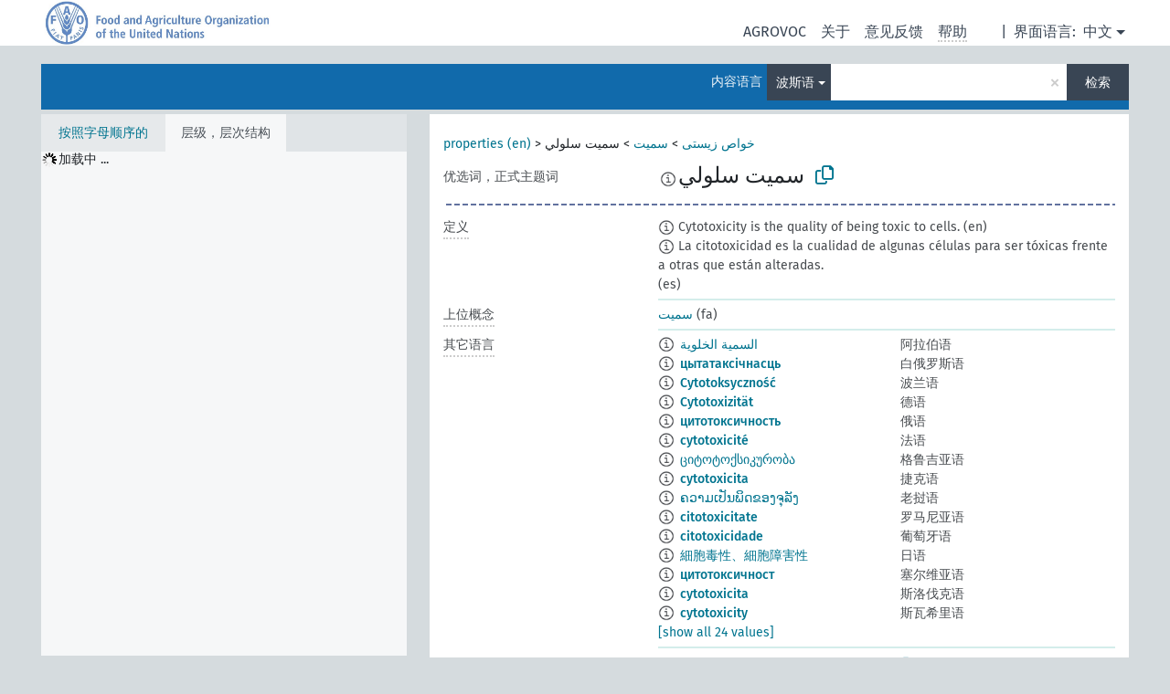

--- FILE ---
content_type: text/html; charset=UTF-8
request_url: https://agrovoc.fao.org/skosmosAsfa/asfa/zh/page/?clang=fa&uri=http%3A%2F%2Faims.fao.org%2Faos%2Fagrovoc%2Fc_34251
body_size: 9005
content:
<!DOCTYPE html>
<html dir="ltr" lang="zh" prefix="og: https://ogp.me/ns#">
<head>
<base href="https://agrovoc.fao.org/skosmosAsfa/">
<link rel="shortcut icon" href="favicon.ico">
<meta http-equiv="X-UA-Compatible" content="IE=Edge">
<meta http-equiv="Content-Type" content="text/html; charset=UTF-8">
<meta name="viewport" content="width=device-width, initial-scale=1.0">
<meta name="format-detection" content="telephone=no">
<meta name="generator" content="Skosmos 2.18">
<meta name="title" content="سميت سلولي - Asfa - asfa">
<meta property="og:title" content="سميت سلولي - Asfa - asfa">
<meta name="description" content="Concept سميت سلولي in vocabulary ">
<meta property="og:description" content="Concept سميت سلولي in vocabulary ">
<link rel="canonical" href="https://agrovoc.fao.org/skosmosAsfa/asfa/zh/page/c_34251?clang=fa">
<meta property="og:url" content="https://agrovoc.fao.org/skosmosAsfa/asfa/zh/page/c_34251?clang=fa">
<meta property="og:type" content="website">
<meta property="og:site_name" content="asfa">
<link href="vendor/twbs/bootstrap/dist/css/bootstrap.min.css" media="screen, print" rel="stylesheet" type="text/css">
<link href="vendor/vakata/jstree/dist/themes/default/style.min.css" media="screen, print" rel="stylesheet" type="text/css">
<link href="vendor/davidstutz/bootstrap-multiselect/dist/css/bootstrap-multiselect.min.css" media="screen, print" rel="stylesheet" type="text/css">
<link href="resource/css/fira.css" media="screen, print" rel="stylesheet" type="text/css">
<link href="resource/fontawesome/css/fontawesome.css" media="screen, print" rel="stylesheet" type="text/css">
<link href="resource/fontawesome/css/regular.css" media="screen, print" rel="stylesheet" type="text/css">
<link href="resource/fontawesome/css/solid.css" media="screen, print" rel="stylesheet" type="text/css">
<link href="resource/css/styles.css" media="screen, print" rel="stylesheet" type="text/css">
<link href="resource/css/fao.css" media="screen, print" rel="stylesheet" type="text/css">

<title>سميت سلولي - Asfa - asfa</title>
</head>
<body class="vocab-asfa">
  <noscript>
    <strong>We're sorry but Skosmos doesn't work properly without JavaScript enabled. Please enable it to continue.</strong>
  </noscript>
  <a id="skiptocontent" href="asfa/zh/page/?clang=fa&amp;uri=http%3A%2F%2Faims.fao.org%2Faos%2Fagrovoc%2Fc_34251#maincontent">Skip to main</a>
  <div class="topbar-container topbar-white">
    <div class="topbar topbar-white">
      <div id="topbar-service-helper">
<a  class="service-zh" href="zh/?clang=fa"><h1 id="service-name">Skosmos</h1></a>
</div>
<div id="topbar-language-navigation">
<div id="language" class="dropdown"><span class="navigation-font">|</span>
  <span class="navigation-font">界面语言:</span>
  <button type="button" class="btn btn-default dropdown-toggle navigation-font" data-bs-toggle="dropdown">中文<span class="caret"></span></button>
  <ul class="dropdown-menu dropdown-menu-end">
      <li><a class="dropdown-item" id="language-ar" class="versal" href="asfa/ar/page/?clang=fa&amp;uri=http%3A%2F%2Faims.fao.org%2Faos%2Fagrovoc%2Fc_34251"> العربية</a></li>
        <li><a class="dropdown-item" id="language-en" class="versal" href="asfa/en/page/?clang=fa&amp;uri=http%3A%2F%2Faims.fao.org%2Faos%2Fagrovoc%2Fc_34251"> English</a></li>
        <li><a class="dropdown-item" id="language-es" class="versal" href="asfa/es/page/?clang=fa&amp;uri=http%3A%2F%2Faims.fao.org%2Faos%2Fagrovoc%2Fc_34251"> español</a></li>
        <li><a class="dropdown-item" id="language-fr" class="versal" href="asfa/fr/page/?clang=fa&amp;uri=http%3A%2F%2Faims.fao.org%2Faos%2Fagrovoc%2Fc_34251"> français</a></li>
        <li><a class="dropdown-item" id="language-ru" class="versal" href="asfa/ru/page/?clang=fa&amp;uri=http%3A%2F%2Faims.fao.org%2Faos%2Fagrovoc%2Fc_34251"> русский</a></li>
          </ul>
</div>
<div id="navigation">
         <a href="http://www.fao.org/agrovoc/" class="navigation-font"> AGROVOC </a>
     <a href="zh/about?clang=fa" id="navi2" class="navigation-font">
  关于  </a>
  <a href="asfa/zh/feedback?clang=fa" id="navi3" class="navigation-font">
  意见反馈  </a>
  <span class="skosmos-tooltip-wrapper skosmos-tooltip t-bottom" id="navi4" tabindex="0" data-title="用点下划线在文本上悬停鼠标，以查看属性说明 &#xa; &#xa; 对于截词检索，请使用符号*作为*动物或*专利。对于检索词的结尾，检索将会自动截词，即使截词符号没有自动输入，因此输入cat将会产生和输入cat*同样的结果。">
    <span class="navigation-font">帮助</span>
  </span>
</div>
</div>

<!-- top-bar ENDS HERE -->

    </div>
  </div>
    <div class="headerbar">
    <div class="header-row"><div class="headerbar-coloured"></div><div class="header-left">
  <h1><a href="asfa/zh/?clang=fa"></a></h1>
</div>
<div class="header-float">
      <h2 class="sr-only">Search from vocabulary</h2>
    <div class="search-vocab-text"><p>内容语言</p></div>
    <form class="navbar-form" role="search" name="text-search" action="asfa/zh/search">
    <input style="display: none" name="clang" value="fa" id="lang-input">
    <div class="input-group">
      <div class="input-group-btn">
        <label class="sr-only" for="lang-dropdown-toggle">Content and search language</label>
        <button type="button" class="btn btn-default dropdown-toggle" data-bs-toggle="dropdown" aria-expanded="false" id="lang-dropdown-toggle">波斯语<span class="caret"></span></button>
        <ul class="dropdown-menu" aria-labelledby="lang-dropdown-toggle">
                            <li><a class="dropdown-item" href="asfa/zh/page/c_34251" class="lang-button" hreflang="zh">中文</a></li>
                    <li><a class="dropdown-item" href="asfa/zh/page/c_34251?clang=da" class="lang-button" hreflang="da">丹麦语</a></li>
                    <li><a class="dropdown-item" href="asfa/zh/page/c_34251?clang=uk" class="lang-button" hreflang="uk">乌克兰语</a></li>
                    <li><a class="dropdown-item" href="asfa/zh/page/c_34251?clang=nb" class="lang-button" hreflang="nb">书面挪威语</a></li>
                    <li><a class="dropdown-item" href="asfa/zh/page/c_34251?clang=ru" class="lang-button" hreflang="ru">俄语</a></li>
                    <li><a class="dropdown-item" href="asfa/zh/page/c_34251?clang=ca" class="lang-button" hreflang="ca">加泰罗尼亚语</a></li>
                    <li><a class="dropdown-item" href="asfa/zh/page/c_34251?clang=hu" class="lang-button" hreflang="hu">匈牙利语</a></li>
                    <li><a class="dropdown-item" href="asfa/zh/page/c_34251?clang=hi" class="lang-button" hreflang="hi">印地语</a></li>
                    <li><a class="dropdown-item" href="asfa/zh/page/c_34251?clang=tr" class="lang-button" hreflang="tr">土耳其语</a></li>
                    <li><a class="dropdown-item" href="asfa/zh/page/c_34251?clang=sr" class="lang-button" hreflang="sr">塞尔维亚语</a></li>
                    <li><a class="dropdown-item" href="asfa/zh/page/c_34251?clang=el" class="lang-button" hreflang="el">希腊语</a></li>
                    <li><a class="dropdown-item" href="asfa/zh/page/c_34251?clang=de" class="lang-button" hreflang="de">德语</a></li>
                    <li><a class="dropdown-item" href="asfa/zh/page/c_34251?clang=it" class="lang-button" hreflang="it">意大利语</a></li>
                    <li><a class="dropdown-item" href="asfa/zh/page/c_34251?clang=la" class="lang-button" hreflang="la">拉丁语</a></li>
                    <li><a class="dropdown-item" href="asfa/zh/page/c_34251?clang=nn" class="lang-button" hreflang="nn">挪威尼诺斯克语</a></li>
                    <li><a class="dropdown-item" href="asfa/zh/page/c_34251?clang=cs" class="lang-button" hreflang="cs">捷克语</a></li>
                    <li><a class="dropdown-item" href="asfa/zh/page/c_34251?clang=sk" class="lang-button" hreflang="sk">斯洛伐克语</a></li>
                    <li><a class="dropdown-item" href="asfa/zh/page/c_34251?clang=sw" class="lang-button" hreflang="sw">斯瓦希里语</a></li>
                    <li><a class="dropdown-item" href="asfa/zh/page/c_34251?clang=ja" class="lang-button" hreflang="ja">日语</a></li>
                    <li><a class="dropdown-item" href="asfa/zh/page/c_34251?clang=ka" class="lang-button" hreflang="ka">格鲁吉亚语</a></li>
                    <li><a class="dropdown-item" href="asfa/zh/page/c_34251?clang=fr" class="lang-button" hreflang="fr">法语</a></li>
                    <li><a class="dropdown-item" href="asfa/zh/page/c_34251?clang=pl" class="lang-button" hreflang="pl">波兰语</a></li>
                    <li><a class="dropdown-item" href="asfa/zh/page/c_34251?clang=fa" class="lang-button" hreflang="fa">波斯语</a></li>
                    <li><a class="dropdown-item" href="asfa/zh/page/c_34251?clang=te" class="lang-button" hreflang="te">泰卢固语</a></li>
                    <li><a class="dropdown-item" href="asfa/zh/page/c_34251?clang=th" class="lang-button" hreflang="th">泰语</a></li>
                    <li><a class="dropdown-item" href="asfa/zh/page/c_34251?clang=et" class="lang-button" hreflang="et">爱沙尼亚语</a></li>
                    <li><a class="dropdown-item" href="asfa/zh/page/c_34251?clang=sv" class="lang-button" hreflang="sv">瑞典语</a></li>
                    <li><a class="dropdown-item" href="asfa/zh/page/c_34251?clang=be" class="lang-button" hreflang="be">白俄罗斯语</a></li>
                    <li><a class="dropdown-item" href="asfa/zh/page/c_34251?clang=my" class="lang-button" hreflang="my">缅甸语</a></li>
                    <li><a class="dropdown-item" href="asfa/zh/page/c_34251?clang=ro" class="lang-button" hreflang="ro">罗马尼亚语</a></li>
                    <li><a class="dropdown-item" href="asfa/zh/page/c_34251?clang=lo" class="lang-button" hreflang="lo">老挝语</a></li>
                    <li><a class="dropdown-item" href="asfa/zh/page/c_34251?clang=fi" class="lang-button" hreflang="fi">芬兰语</a></li>
                    <li><a class="dropdown-item" href="asfa/zh/page/c_34251?clang=en" class="lang-button" hreflang="en">英语</a></li>
                    <li><a class="dropdown-item" href="asfa/zh/page/c_34251?clang=nl" class="lang-button" hreflang="nl">荷兰语</a></li>
                    <li><a class="dropdown-item" href="asfa/zh/page/c_34251?clang=pt" class="lang-button" hreflang="pt">葡萄牙语</a></li>
                    <li><a class="dropdown-item" href="asfa/zh/page/c_34251?clang=pt-BR" class="lang-button" hreflang="pt-BR">葡萄牙语 (巴西)</a></li>
                    <li><a class="dropdown-item" href="asfa/zh/page/c_34251?clang=es" class="lang-button" hreflang="es">西班牙语</a></li>
                    <li><a class="dropdown-item" href="asfa/zh/page/c_34251?clang=vi" class="lang-button" hreflang="vi">越南语</a></li>
                    <li><a class="dropdown-item" href="asfa/zh/page/c_34251?clang=ar" class="lang-button" hreflang="ar">阿拉伯语</a></li>
                    <li><a class="dropdown-item" href="asfa/zh/page/c_34251?clang=ko" class="lang-button" hreflang="ko">韩语</a></li>
                    <li><a class="dropdown-item" href="asfa/zh/page/c_34251?clang=ms" class="lang-button" hreflang="ms">马来语</a></li>
                    <li><a class="dropdown-item" href="asfa/zh/page/c_34251?clang=km" class="lang-button" hreflang="km">高棉语</a></li>
                            <li>
            <a class="dropdown-item" href="asfa/zh/page/?uri=http://aims.fao.org/aos/agrovoc/c_34251&amp;clang=fa&amp;anylang=on"
              class="lang-button" id="lang-button-all">任何语言</a>
            <input name="anylang" type="checkbox">
          </li>
        </ul>
      </div><!-- /btn-group -->
      <label class="sr-only" for="search-field">Enter search term</label>
      <input id="search-field" type="text" class="form-control" name="q" value="">
      <div class="input-group-btn">
        <label class="sr-only" for="search-all-button">Submit search</label>
        <button id="search-all-button" type="submit" class="btn btn-primary">检索</button>
      </div>
    </div>
      </form>
</div>
</div>  </div>
    <div class="main-container">
        <div id="sidebar">
          <div class="sidebar-buttons">
                <h2 class="sr-only">Sidebar listing: list and traverse vocabulary contents by a criterion</h2>
        <ul class="nav nav-tabs">
                                      <h3 class="sr-only">List vocabulary concepts alphabetically</h3>
                    <li id="alpha" class="nav-item"><a class="nav-link" href="asfa/zh/index?clang=fa">按照字母顺序的</a></li>
                                                  <h3 class="sr-only">List vocabulary concepts hierarchically</h3>
                    <li id="hierarchy" class="nav-item">
            <a class="nav-link active" href="#" id="hier-trigger"
                        >层级，层次结构            </a>
          </li>
                                                </ul>
      </div>
      
            <h4 class="sr-only">Listing vocabulary concepts alphabetically</h4>
            <div class="sidebar-grey  concept-hierarchy">
        <div id="alphabetical-menu">
                  </div>
              </div>
        </div>
    
            <main id="maincontent" tabindex="-1">
            <div class="content">
        <div id="content-top"></div>
                     <h2 class="sr-only">Concept information</h2>
            <div class="concept-info">
      <div class="concept-main">
              <div class="row">
                                      <div class="crumb-path">
                        <a class="propertyvalue bread-crumb" href="asfa/zh/page/c_49874?clang=fa">properties (en)</a><span class="bread-crumb"> > </span>
                                                <a class="propertyvalue bread-crumb" href="asfa/zh/page/c_1501?clang=fa">خواص زیستی</a><span class="bread-crumb"> > </span>
                                                <a class="propertyvalue bread-crumb" href="asfa/zh/page/c_7826?clang=fa">سمیت</a><span class="bread-crumb"> > </span>
                                                <span class="bread-crumb propertylabel-pink">سميت سلولي</span>
                                                </div>
                          </div>
            <div class="row property prop-preflabel"><div class="property-label property-label-pref"><h3 class="versal">
                                      优选词，正式主题词
                      </h3></div><div class="property-value-column"><span class="reified-property-value xl-pref-label tooltip-html"><img src="resource/pics/about.png"><div class="reified-tooltip tooltip-html-content"><p><span class="tooltip-prop">创建的</span>:
                <span class="versal">2007-04-20T00:00:00Z</span></p><p><span class="tooltip-prop">skos:notation</span>:
                <span class="versal">34251</span></p></div></span><span class="prefLabel" id="pref-label">سميت سلولي</span>
                &nbsp;
        <button type="button" data-bs-toggle="tooltip" data-bs-placement="button" title="Copy to clipboard" class="btn btn-default btn-xs copy-clipboard" for="#pref-label"><span class="fa-regular fa-copy"></span></button></div><div class="col-md-12"><div class="preflabel-spacer"></div></div></div>
                       <div class="row property prop-skos_definition">
          <div class="property-label">
            <h3 class="versal               property-click skosmos-tooltip-wrapper skosmos-tooltip t-top" data-title="某概念特定涵义的完全解释
              ">
                              定义
                          </h3>
          </div>
          <div class="property-value-column"><div class="property-value-wrapper">
                <ul>
                     <li>
                                                                            <span class="versal reified-property-value tooltip-html">
                  <img alt="Information" src="resource/pics/about.png"> Cytotoxicity is the quality of being toxic to cells.
                  <div class="reified-tooltip tooltip-html-content"><p><span class="tooltip-prop">来源</span>: <a href="https://en.wikipedia.org/wiki/Cytotoxicity">https://en.wikipedia.org/wiki/Cytotoxicity</a></p><p><span class="tooltip-prop">创建的</span>: <a href="">1/8/24</a></p></div>
                </span>
                                                <span class="versal"> (en)</span>                                                      </li>
                     <li>
                                                                            <span class="versal reified-property-value tooltip-html">
                  <img alt="Information" src="resource/pics/about.png"> La citotoxicidad es la cualidad de algunas células para ser tóxicas frente a otras que están alteradas.
                  <div class="reified-tooltip tooltip-html-content"><p><span class="tooltip-prop">来源</span>: <a href="https://es.wikipedia.org/wiki/Citotoxicidad">https://es.wikipedia.org/wiki/Citotoxicidad</a></p><p><span class="tooltip-prop">创建的</span>: <a href="">1/22/24</a></p></div>
                </span>
                                                <span class="versal"> (es)</span>                                                      </li>
                </ul>
                </div></div></div>
                               <div class="row property prop-skos_broader">
          <div class="property-label">
            <h3 class="versal               property-click skosmos-tooltip-wrapper skosmos-tooltip t-top" data-title="上位概念
              ">
                              上位概念
                          </h3>
          </div>
          <div class="property-value-column"><div class="property-value-wrapper">
                <ul>
                     <li>
                                                                               <a href="asfa/zh/page/c_7826?clang=fa"> سمیت</a>
                                                <span class="versal"> (fa)</span>                                                      </li>
                </ul>
                </div></div></div>
                                <div class="row property prop-other-languages">
        <div class="property-label"><h3 class="versal property-click skosmos-tooltip-wrapper skosmos-tooltip t-top" data-title="其它语言中概念术语" >其它语言</h3></div>
        <div class="property-value-column">
          <div class="property-value-wrapper">
            <ul>
                                          <li class="row other-languages first-of-language">
                <div class="col-6 versal versal-pref">
                                    <span class="reified-property-value xl-label tooltip-html">
                    <img alt="Information" src="resource/pics/about.png">
                    <div class="reified-tooltip tooltip-html-content">
                                                              <p><span class="tooltip-prop">创建的</span>:
                        <span class="versal">2021-09-21T11:56:42Z</span>
                      </p>
                                                            </div>
                  </span>
                                                      <a href='asfa/zh/page/c_34251?clang=ar' hreflang='ar'>السمية الخلوية</a>
                                  </div>
                <div class="col-6 versal"><p>阿拉伯语</p></div>
              </li>
                                                        <li class="row other-languages first-of-language">
                <div class="col-6 versal versal-pref">
                                    <span class="reified-property-value xl-label tooltip-html">
                    <img alt="Information" src="resource/pics/about.png">
                    <div class="reified-tooltip tooltip-html-content">
                                                              <p><span class="tooltip-prop">创建的</span>:
                        <span class="versal">2024-06-26T10:48:20</span>
                      </p>
                                                            </div>
                  </span>
                                                      <a href='asfa/zh/page/c_34251?clang=be' hreflang='be'>цытатаксічнасць</a>
                                  </div>
                <div class="col-6 versal"><p>白俄罗斯语</p></div>
              </li>
                                                        <li class="row other-languages first-of-language">
                <div class="col-6 versal versal-pref">
                                    <span class="reified-property-value xl-label tooltip-html">
                    <img alt="Information" src="resource/pics/about.png">
                    <div class="reified-tooltip tooltip-html-content">
                                                              <p><span class="tooltip-prop">创建的</span>:
                        <span class="versal">2006-12-19T00:00:00Z</span>
                      </p>
                                                                                  <p><span class="tooltip-prop">skos:notation</span>:
                        <span class="versal">34251</span>
                      </p>
                                                            </div>
                  </span>
                                                      <a href='asfa/zh/page/c_34251?clang=pl' hreflang='pl'>Cytotoksyczność</a>
                                  </div>
                <div class="col-6 versal"><p>波兰语</p></div>
              </li>
                                                        <li class="row other-languages first-of-language">
                <div class="col-6 versal versal-pref">
                                    <span class="reified-property-value xl-label tooltip-html">
                    <img alt="Information" src="resource/pics/about.png">
                    <div class="reified-tooltip tooltip-html-content">
                                                              <p><span class="tooltip-prop">创建的</span>:
                        <span class="versal">2012-01-18T17:41:02Z</span>
                      </p>
                                                                                  <p><span class="tooltip-prop">最后修改</span>:
                        <span class="versal">2015-03-12T18:16:34Z</span>
                      </p>
                                                                                  <p><span class="tooltip-prop">skos:notation</span>:
                        <span class="versal">1326879661993</span>
                      </p>
                                                            </div>
                  </span>
                                                      <a href='asfa/zh/page/c_34251?clang=de' hreflang='de'>Cytotoxizität</a>
                                  </div>
                <div class="col-6 versal"><p>德语</p></div>
              </li>
                                                        <li class="row other-languages first-of-language">
                <div class="col-6 versal versal-pref">
                                    <span class="reified-property-value xl-label tooltip-html">
                    <img alt="Information" src="resource/pics/about.png">
                    <div class="reified-tooltip tooltip-html-content">
                                                              <p><span class="tooltip-prop">创建的</span>:
                        <span class="versal">2018-11-22T11:05:32.021+01:00</span>
                      </p>
                                                            </div>
                  </span>
                                                      <a href='asfa/zh/page/c_34251?clang=ru' hreflang='ru'>цитотоксичность</a>
                                  </div>
                <div class="col-6 versal"><p>俄语</p></div>
              </li>
                                                        <li class="row other-languages first-of-language">
                <div class="col-6 versal versal-pref">
                                    <span class="reified-property-value xl-label tooltip-html">
                    <img alt="Information" src="resource/pics/about.png">
                    <div class="reified-tooltip tooltip-html-content">
                                                              <p><span class="tooltip-prop">创建的</span>:
                        <span class="versal">1995-09-14T00:00:00Z</span>
                      </p>
                                                                                  <p><span class="tooltip-prop">最后修改</span>:
                        <span class="versal">2021-06-18T18:05:57</span>
                      </p>
                                                                                  <p><span class="tooltip-prop">skos:notation</span>:
                        <span class="versal">34251</span>
                      </p>
                                                            </div>
                  </span>
                                                      <a href='asfa/zh/page/c_34251?clang=fr' hreflang='fr'>cytotoxicité</a>
                                  </div>
                <div class="col-6 versal"><p>法语</p></div>
              </li>
                                                        <li class="row other-languages first-of-language">
                <div class="col-6 versal versal-pref">
                                    <span class="reified-property-value xl-label tooltip-html">
                    <img alt="Information" src="resource/pics/about.png">
                    <div class="reified-tooltip tooltip-html-content">
                                                              <p><span class="tooltip-prop">创建的</span>:
                        <span class="versal">2019-03-27T11:13:07.247+01:00</span>
                      </p>
                                                            </div>
                  </span>
                                                      <a href='asfa/zh/page/c_34251?clang=ka' hreflang='ka'>ციტოტოქსიკურობა</a>
                                  </div>
                <div class="col-6 versal"><p>格鲁吉亚语</p></div>
              </li>
                                                        <li class="row other-languages first-of-language">
                <div class="col-6 versal versal-pref">
                                    <span class="reified-property-value xl-label tooltip-html">
                    <img alt="Information" src="resource/pics/about.png">
                    <div class="reified-tooltip tooltip-html-content">
                                                              <p><span class="tooltip-prop">创建的</span>:
                        <span class="versal">2003-03-27T00:00:00Z</span>
                      </p>
                                                                                  <p><span class="tooltip-prop">skos:notation</span>:
                        <span class="versal">34251</span>
                      </p>
                                                            </div>
                  </span>
                                                      <a href='asfa/zh/page/c_34251?clang=cs' hreflang='cs'>cytotoxicita</a>
                                  </div>
                <div class="col-6 versal"><p>捷克语</p></div>
              </li>
                                                        <li class="row other-languages first-of-language">
                <div class="col-6 versal versal-pref">
                                    <span class="reified-property-value xl-label tooltip-html">
                    <img alt="Information" src="resource/pics/about.png">
                    <div class="reified-tooltip tooltip-html-content">
                                                              <p><span class="tooltip-prop">创建的</span>:
                        <span class="versal">2005-12-16T00:00:00Z</span>
                      </p>
                                                                                  <p><span class="tooltip-prop">skos:notation</span>:
                        <span class="versal">34251</span>
                      </p>
                                                            </div>
                  </span>
                                                      <a href='asfa/zh/page/c_34251?clang=lo' hreflang='lo'>ຄວາມເປັນພິດຂອງຈຸລັງ</a>
                                  </div>
                <div class="col-6 versal"><p>老挝语</p></div>
              </li>
                                                        <li class="row other-languages first-of-language">
                <div class="col-6 versal versal-pref">
                                    <span class="reified-property-value xl-label tooltip-html">
                    <img alt="Information" src="resource/pics/about.png">
                    <div class="reified-tooltip tooltip-html-content">
                                                              <p><span class="tooltip-prop">创建的</span>:
                        <span class="versal">2015-11-12T18:56:44Z</span>
                      </p>
                                                                                  <p><span class="tooltip-prop">最后修改</span>:
                        <span class="versal">2015-11-27T22:04:09Z</span>
                      </p>
                                                                                  <p><span class="tooltip-prop">skos:notation</span>:
                        <span class="versal">34251</span>
                      </p>
                                                            </div>
                  </span>
                                                      <a href='asfa/zh/page/c_34251?clang=ro' hreflang='ro'>citotoxicitate</a>
                                  </div>
                <div class="col-6 versal"><p>罗马尼亚语</p></div>
              </li>
                                                        <li class="row other-languages first-of-language">
                <div class="col-6 versal versal-pref">
                                    <span class="reified-property-value xl-label tooltip-html">
                    <img alt="Information" src="resource/pics/about.png">
                    <div class="reified-tooltip tooltip-html-content">
                                                              <p><span class="tooltip-prop">创建的</span>:
                        <span class="versal">1998-08-04T00:00:00Z</span>
                      </p>
                                                                                  <p><span class="tooltip-prop">最后修改</span>:
                        <span class="versal">2021-06-16T21:24:42Z</span>
                      </p>
                                                                                  <p><span class="tooltip-prop">skos:notation</span>:
                        <span class="versal">34251</span>
                      </p>
                                                            </div>
                  </span>
                                                      <a href='asfa/zh/page/c_34251?clang=pt' hreflang='pt'>citotoxicidade</a>
                                  </div>
                <div class="col-6 versal"><p>葡萄牙语</p></div>
              </li>
                                                        <li class="row other-languages first-of-language">
                <div class="col-6 versal versal-pref">
                                    <span class="reified-property-value xl-label tooltip-html">
                    <img alt="Information" src="resource/pics/about.png">
                    <div class="reified-tooltip tooltip-html-content">
                                                              <p><span class="tooltip-prop">创建的</span>:
                        <span class="versal">2005-08-09T00:00:00Z</span>
                      </p>
                                                                                  <p><span class="tooltip-prop">skos:notation</span>:
                        <span class="versal">34251</span>
                      </p>
                                                            </div>
                  </span>
                                                      <a href='asfa/zh/page/c_34251?clang=ja' hreflang='ja'>細胞毒性、細胞障害性</a>
                                  </div>
                <div class="col-6 versal"><p>日语</p></div>
              </li>
                                                        <li class="row other-languages first-of-language">
                <div class="col-6 versal versal-pref">
                                    <span class="reified-property-value xl-label tooltip-html">
                    <img alt="Information" src="resource/pics/about.png">
                    <div class="reified-tooltip tooltip-html-content">
                                                              <p><span class="tooltip-prop">创建的</span>:
                        <span class="versal">2022-07-20T11:29:17</span>
                      </p>
                                                            </div>
                  </span>
                                                      <a href='asfa/zh/page/c_34251?clang=sr' hreflang='sr'>цитотоксичност</a>
                                  </div>
                <div class="col-6 versal"><p>塞尔维亚语</p></div>
              </li>
                                                        <li class="row other-languages first-of-language">
                <div class="col-6 versal versal-pref">
                                    <span class="reified-property-value xl-label tooltip-html">
                    <img alt="Information" src="resource/pics/about.png">
                    <div class="reified-tooltip tooltip-html-content">
                                                              <p><span class="tooltip-prop">创建的</span>:
                        <span class="versal">2005-12-16T00:00:00Z</span>
                      </p>
                                                                                  <p><span class="tooltip-prop">skos:notation</span>:
                        <span class="versal">34251</span>
                      </p>
                                                            </div>
                  </span>
                                                      <a href='asfa/zh/page/c_34251?clang=sk' hreflang='sk'>cytotoxicita</a>
                                  </div>
                <div class="col-6 versal"><p>斯洛伐克语</p></div>
              </li>
                                                        <li class="row other-languages first-of-language">
                <div class="col-6 versal versal-pref">
                                    <span class="reified-property-value xl-label tooltip-html">
                    <img alt="Information" src="resource/pics/about.png">
                    <div class="reified-tooltip tooltip-html-content">
                                                              <p><span class="tooltip-prop">创建的</span>:
                        <span class="versal">2022-05-26T10:42:42Z</span>
                      </p>
                                                            </div>
                  </span>
                                                      <a href='asfa/zh/page/c_34251?clang=sw' hreflang='sw'>cytotoxicity</a>
                                  </div>
                <div class="col-6 versal"><p>斯瓦希里语</p></div>
              </li>
                                                        <li class="row other-languages first-of-language">
                <div class="col-6 versal versal-pref">
                                    <span class="reified-property-value xl-label tooltip-html">
                    <img alt="Information" src="resource/pics/about.png">
                    <div class="reified-tooltip tooltip-html-content">
                                                              <p><span class="tooltip-prop">创建的</span>:
                        <span class="versal">2005-08-19T00:00:00Z</span>
                      </p>
                                                                                  <p><span class="tooltip-prop">skos:notation</span>:
                        <span class="versal">34251</span>
                      </p>
                                                            </div>
                  </span>
                                                      <a href='asfa/zh/page/c_34251?clang=th' hreflang='th'>ความเป็นพิษต่อเซลล์</a>
                                  </div>
                <div class="col-6 versal"><p>泰语</p></div>
              </li>
                                                        <li class="row other-languages first-of-language">
                <div class="col-6 versal versal-pref">
                                    <span class="reified-property-value xl-label tooltip-html">
                    <img alt="Information" src="resource/pics/about.png">
                    <div class="reified-tooltip tooltip-html-content">
                                                              <p><span class="tooltip-prop">创建的</span>:
                        <span class="versal">2011-11-20T21:06:27Z</span>
                      </p>
                                                                                  <p><span class="tooltip-prop">最后修改</span>:
                        <span class="versal">2014-07-03T18:35:08Z</span>
                      </p>
                                                                                  <p><span class="tooltip-prop">skos:notation</span>:
                        <span class="versal">34251</span>
                      </p>
                                                            </div>
                  </span>
                                                      <a href='asfa/zh/page/c_34251?clang=tr' hreflang='tr'>sitotoksisite</a>
                                  </div>
                <div class="col-6 versal"><p>土耳其语</p></div>
              </li>
                                                        <li class="row other-languages first-of-language">
                <div class="col-6 versal versal-pref">
                                    <span class="reified-property-value xl-label tooltip-html">
                    <img alt="Information" src="resource/pics/about.png">
                    <div class="reified-tooltip tooltip-html-content">
                                                              <p><span class="tooltip-prop">创建的</span>:
                        <span class="versal">2021-03-23T23:17:07</span>
                      </p>
                                                            </div>
                  </span>
                                                      <a href='asfa/zh/page/c_34251?clang=uk' hreflang='uk'>цитотоксичність</a>
                                  </div>
                <div class="col-6 versal"><p>乌克兰语</p></div>
              </li>
                                                        <li class="row other-languages first-of-language">
                <div class="col-6 versal versal-pref">
                                    <span class="reified-property-value xl-label tooltip-html">
                    <img alt="Information" src="resource/pics/about.png">
                    <div class="reified-tooltip tooltip-html-content">
                                                              <p><span class="tooltip-prop">创建的</span>:
                        <span class="versal">1995-09-14T00:00:00Z</span>
                      </p>
                                                                                  <p><span class="tooltip-prop">skos:notation</span>:
                        <span class="versal">34251</span>
                      </p>
                                                            </div>
                  </span>
                                                      <a href='asfa/zh/page/c_34251?clang=es' hreflang='es'>Citotoxicidad</a>
                                  </div>
                <div class="col-6 versal"><p>西班牙语</p></div>
              </li>
                                                        <li class="row other-languages first-of-language">
                <div class="col-6 versal versal-pref">
                                    <span class="reified-property-value xl-label tooltip-html">
                    <img alt="Information" src="resource/pics/about.png">
                    <div class="reified-tooltip tooltip-html-content">
                                                              <p><span class="tooltip-prop">创建的</span>:
                        <span class="versal">2006-12-06T00:00:00Z</span>
                      </p>
                                                                                  <p><span class="tooltip-prop">skos:notation</span>:
                        <span class="versal">34251</span>
                      </p>
                                                            </div>
                  </span>
                                                      <a href='asfa/zh/page/c_34251?clang=hu' hreflang='hu'>citotoxicitás</a>
                                  </div>
                <div class="col-6 versal"><p>匈牙利语</p></div>
              </li>
                                                        <li class="row other-languages first-of-language">
                <div class="col-6 versal versal-pref">
                                    <span class="reified-property-value xl-label tooltip-html">
                    <img alt="Information" src="resource/pics/about.png">
                    <div class="reified-tooltip tooltip-html-content">
                                                              <p><span class="tooltip-prop">创建的</span>:
                        <span class="versal">2007-02-22T00:00:00Z</span>
                      </p>
                                                                                  <p><span class="tooltip-prop">skos:notation</span>:
                        <span class="versal">34251</span>
                      </p>
                                                            </div>
                  </span>
                                                      <a href='asfa/zh/page/c_34251?clang=it' hreflang='it'>Citotossicità</a>
                                  </div>
                <div class="col-6 versal"><p>意大利语</p></div>
              </li>
                                                        <li class="row other-languages first-of-language">
                <div class="col-6 versal versal-pref">
                                    <span class="reified-property-value xl-label tooltip-html">
                    <img alt="Information" src="resource/pics/about.png">
                    <div class="reified-tooltip tooltip-html-content">
                                                              <p><span class="tooltip-prop">创建的</span>:
                        <span class="versal">1995-09-14T00:00:00Z</span>
                      </p>
                                                                                  <p><span class="tooltip-prop">skos:notation</span>:
                        <span class="versal">34251</span>
                      </p>
                                                            </div>
                  </span>
                                                      <a href='asfa/zh/page/c_34251?clang=hi' hreflang='hi'>कोशिका विषालुता</a>
                                  </div>
                <div class="col-6 versal"><p>印地语</p></div>
              </li>
                                                        <li class="row other-languages first-of-language">
                <div class="col-6 versal versal-pref">
                                    <span class="reified-property-value xl-label tooltip-html">
                    <img alt="Information" src="resource/pics/about.png">
                    <div class="reified-tooltip tooltip-html-content">
                                                              <p><span class="tooltip-prop">创建的</span>:
                        <span class="versal">1995-09-14T00:00:00Z</span>
                      </p>
                                                                                  <p><span class="tooltip-prop">skos:notation</span>:
                        <span class="versal">34251</span>
                      </p>
                                                            </div>
                  </span>
                                                      <a href='asfa/zh/page/c_34251?clang=en' hreflang='en'>cytotoxicity</a>
                                  </div>
                <div class="col-6 versal"><p>英语</p></div>
              </li>
                                                        <li class="row other-languages first-of-language">
                <div class="col-6 versal versal-pref">
                                    <span class="reified-property-value xl-label tooltip-html">
                    <img alt="Information" src="resource/pics/about.png">
                    <div class="reified-tooltip tooltip-html-content">
                                                              <p><span class="tooltip-prop">创建的</span>:
                        <span class="versal">2002-12-12T00:00:00Z</span>
                      </p>
                                                                                  <p><span class="tooltip-prop">skos:notation</span>:
                        <span class="versal">34251</span>
                      </p>
                                                            </div>
                  </span>
                                                      <a href='asfa/zh/page/c_34251' hreflang='zh'>细胞毒性</a>
                                  </div>
                <div class="col-6 versal"><p>中文</p></div>
              </li>
                                        </ul>
          </div>
        </div>
      </div>
              <div class="row property prop-uri">
            <div class="property-label"><h3 class="versal">URI</h3></div>
            <div class="property-value-column">
                <div class="property-value-wrapper">
                    <span class="versal uri-input-box" id="uri-input-box">http://aims.fao.org/aos/agrovoc/c_34251</span>
                    <button type="button" data-bs-toggle="tooltip" data-bs-placement="button" title="Copy to clipboard" class="btn btn-default btn-xs copy-clipboard" for="#uri-input-box">
                      <span class="fa-regular fa-copy"></span>
                    </button>
                </div>
            </div>
        </div>
        <div class="row">
            <div class="property-label"><h3 class="versal">下载此概念</h3></div>
            <div class="property-value-column">
<span class="versal concept-download-links"><a href="rest/v1/asfa/data?uri=http%3A%2F%2Faims.fao.org%2Faos%2Fagrovoc%2Fc_34251&amp;format=application/rdf%2Bxml">RDF/XML</a>
          <a href="rest/v1/asfa/data?uri=http%3A%2F%2Faims.fao.org%2Faos%2Fagrovoc%2Fc_34251&amp;format=text/turtle">
            TURTLE</a>
          <a href="rest/v1/asfa/data?uri=http%3A%2F%2Faims.fao.org%2Faos%2Fagrovoc%2Fc_34251&amp;format=application/ld%2Bjson">JSON-LD</a>
        </span><span class="versal date-info">创建的 2011/11/20, 最后修改 2024/6/26</span>            </div>
        </div>
      </div>
      <!-- appendix / concept mapping properties -->
      <div
          class="concept-appendix hidden"
          data-concept-uri="http://aims.fao.org/aos/agrovoc/c_34251"
          data-concept-type="skos:Concept"
          >
      </div>
    </div>
    
  

<template id="property-mappings-template">
    {{#each properties}}
    <div class="row{{#ifDeprecated concept.type 'skosext:DeprecatedConcept'}} deprecated{{/ifDeprecated}} property prop-{{ id }}">
        <div class="property-label"><h3 class="versal{{#ifNotInDescription type description}} property-click skosmos-tooltip-wrapper skosmos-tooltip t-top" data-title="{{ description }}{{/ifNotInDescription}}">{{label}}</h3></div>
        <div class="property-value-column">
            {{#each values }} {{! loop through ConceptPropertyValue objects }}
            {{#if prefLabel }}
            <div class="row">
                <div class="col-5">
                    <a class="versal" href="{{hrefLink}}">{{#if notation }}<span class="versal">{{ notation }} </span>{{/if}}{{ prefLabel }}</a>
                    {{#ifDifferentLabelLang lang }}<span class="propertyvalue"> ({{ lang }})</span>{{/ifDifferentLabelLang}}
                </div>
                {{#if vocabName }}
                    <span class="appendix-vocab-label col-7">{{ vocabName }}</span>
                {{/if}}
            </div>
            {{/if}}
            {{/each}}
        </div>
    </div>
    {{/each}}
</template>

        <div id="content-bottom"></div>
      </div>
    </main>
            <footer id="footer"></footer>
  </div>
  <script>
<!-- translations needed in javascript -->
var noResultsTranslation = "没有结果";
var loading_text = "加载更多条目";
var loading_failed_text = "Error: Loading more items failed!";
var loading_retry_text = "Retry";
var jstree_loading = "加载中 ...";
var results_disp = "所有...%d的结果已显示。";
var all_vocabs  = "全部源自，所有来源";
var n_selected = "所选的，选择的";
var missing_value = "需要赋值，不能为空。";
var expand_paths = "显示所有路径";
var expand_propvals = "show all # values";
var hiertrans = "层级，层次结构";
var depr_trans = "Deprecated concept";
var sr_only_translations = {
  hierarchy_listing: "Hierarchical listing of vocabulary concepts",
  groups_listing: "Hierarchical listing of vocabulary concepts and groupings",
};

<!-- variables passed through to javascript -->
var lang = "zh";
var content_lang = "fa";
var vocab = "asfa";
var uri = "http://aims.fao.org/aos/agrovoc/c_34251";
var prefLabels = [{"lang": "fa","label": "سميت سلولي"}];
var uriSpace = "http://aims.fao.org/aos/agrovoc/";
var showNotation = true;
var sortByNotation = null;
var languageOrder = ["fa","en","zh","da","uk","nb","ru","ca","hu","hi","tr","sr","el","de","it","la","nn","cs","sk","sw","ja","ka","fr","pl","te","th","et","sv","be","my","ro","lo","fi","nl","pt","pt-BR","es","vi","ar","ko","ms","km"];
var vocShortName = "Asfa";
var explicitLangCodes = true;
var pluginParameters = [];
</script>

<script type="application/ld+json">
{"@context":{"skos":"http://www.w3.org/2004/02/skos/core#","isothes":"http://purl.org/iso25964/skos-thes#","rdfs":"http://www.w3.org/2000/01/rdf-schema#","owl":"http://www.w3.org/2002/07/owl#","dct":"http://purl.org/dc/terms/","dc11":"http://purl.org/dc/elements/1.1/","uri":"@id","type":"@type","lang":"@language","value":"@value","graph":"@graph","label":"rdfs:label","prefLabel":"skos:prefLabel","altLabel":"skos:altLabel","hiddenLabel":"skos:hiddenLabel","broader":"skos:broader","narrower":"skos:narrower","related":"skos:related","inScheme":"skos:inScheme","schema":"http://schema.org/","wd":"http://www.wikidata.org/entity/","wdt":"http://www.wikidata.org/prop/direct/","asfa":"http://aims.fao.org/aos/agrovoc/"},"graph":[{"uri":"asfa:c_34251","type":"skos:Concept","dct:created":{"type":"http://www.w3.org/2001/XMLSchema#dateTime","value":"2011-11-20T21:06:27Z"},"dct:modified":{"type":"http://www.w3.org/2001/XMLSchema#dateTime","value":"2024-06-26T10:48:20"},"broader":{"uri":"asfa:c_7826"},"skos:closeMatch":{"uri":"http://dbpedia.org/resource/Cytotoxicity"},"skos:definition":[{"uri":"asfa:xDef_cefc089a"},{"uri":"asfa:xDef_087dd891"}],"skos:exactMatch":[{"uri":"https://lod.nal.usda.gov/nalt/31518"},{"uri":"https://vocabularyserver.com/cnr/ml/earth/en/xml.php?skosTema=113450"},{"uri":"http://www.eionet.europa.eu/gemet/concept/1946"}],"inScheme":{"uri":"asfa:conceptScheme_7a97495f"},"prefLabel":[{"lang":"be","value":"цытатаксічнасць"},{"lang":"sr","value":"цитотоксичност"},{"lang":"sw","value":"cytotoxicity"},{"lang":"ar","value":"السمية الخلوية"},{"lang":"uk","value":"цитотоксичність"},{"lang":"ka","value":"ციტოტოქსიკურობა"},{"lang":"ru","value":"цитотоксичность"},{"lang":"ro","value":"citotoxicitate"},{"lang":"tr","value":"sitotoksisite"},{"lang":"zh","value":"细胞毒性"},{"lang":"th","value":"ความเป็นพิษต่อเซลล์"},{"lang":"cs","value":"cytotoxicita"},{"lang":"de","value":"Cytotoxizität"},{"lang":"en","value":"cytotoxicity"},{"lang":"es","value":"Citotoxicidad"},{"lang":"fa","value":"سميت سلولي"},{"lang":"fr","value":"cytotoxicité"},{"lang":"hi","value":"कोशिका विषालुता"},{"lang":"hu","value":"citotoxicitás"},{"lang":"it","value":"Citotossicità"},{"lang":"ja","value":"細胞毒性、細胞障害性"},{"lang":"lo","value":"ຄວາມເປັນພິດຂອງຈຸລັງ"},{"lang":"pl","value":"Cytotoksyczność"},{"lang":"pt","value":"citotoxicidade"},{"lang":"sk","value":"cytotoxicita"}],"http://www.w3.org/2008/05/skos-xl#prefLabel":[{"uri":"asfa:xl_be_30097803"},{"uri":"asfa:xl_sr_10c14bf9"},{"uri":"asfa:xl_sw_9578b6fc"},{"uri":"asfa:xl_ar_1b272d63"},{"uri":"asfa:xl_uk_7383226c"},{"uri":"asfa:xl_ka_75c26270"},{"uri":"asfa:xl_ru_614ddb5d"},{"uri":"asfa:xl_ro_0e0cefd9"},{"uri":"asfa:xl_tr_34251_1321794387558"},{"uri":"asfa:xl_zh_1299488408814"},{"uri":"asfa:xl_th_1299488408776"},{"uri":"asfa:xl_sk_1299488408739"},{"uri":"asfa:xl_pt_1299488408690"},{"uri":"asfa:xl_pl_1299488408654"},{"uri":"asfa:xl_lo_1299488408619"},{"uri":"asfa:xl_ja_1299488408587"},{"uri":"asfa:xl_it_1299488408552"},{"uri":"asfa:xl_hu_1299488408515"},{"uri":"asfa:xl_hi_1299488408487"},{"uri":"asfa:xl_fr_1299488408462"},{"uri":"asfa:xl_fa_1299488408440"},{"uri":"asfa:xl_es_1299488408418"},{"uri":"asfa:xl_en_1299488408399"},{"uri":"asfa:xl_de_1326879661993"},{"uri":"asfa:xl_cs_1299488408365"}]},{"uri":"asfa:c_7826","type":"skos:Concept","narrower":{"uri":"asfa:c_34251"},"prefLabel":[{"lang":"be","value":"таксічнасць"},{"lang":"vi","value":"độc tính"},{"lang":"sw","value":"kiwango cha kusumisha"},{"lang":"sr","value":"токсичност"},{"lang":"ka","value":"ტოქსიკურობა"},{"lang":"uk","value":"токсичність"},{"lang":"ro","value":"toxicitate"},{"lang":"te","value":"విషత్వం"},{"lang":"tr","value":"toksisite"},{"lang":"zh","value":"毒性"},{"lang":"th","value":"ความเป็นพิษ"},{"lang":"sk","value":"toxicita"},{"lang":"ru","value":"токсичность"},{"lang":"pt","value":"toxicidade"},{"lang":"ar","value":"سمية"},{"lang":"cs","value":"toxicita"},{"lang":"de","value":"Toxizität"},{"lang":"en","value":"toxicity"},{"lang":"es","value":"Toxicidad"},{"lang":"fa","value":"سمیت"},{"lang":"fr","value":"toxicité"},{"lang":"hi","value":"विषाक्तता"},{"lang":"hu","value":"toxicitás"},{"lang":"it","value":"Tossicità"},{"lang":"ja","value":"毒性"},{"lang":"ko","value":"독성"},{"lang":"lo","value":"ຄວາມເປັນພິດ"},{"lang":"pl","value":"Toksyczność"}]},{"uri":"asfa:conceptScheme_7a97495f","type":"skos:ConceptScheme","prefLabel":{"lang":"en","value":"ASFA"}},{"uri":"asfa:xDef_087dd891","dct:created":{"type":"http://www.w3.org/2001/XMLSchema#dateTime","value":"2024-01-08T11:28:51"},"dct:source":{"uri":"https://en.wikipedia.org/wiki/Cytotoxicity"},"http://www.w3.org/1999/02/22-rdf-syntax-ns#value":{"lang":"en","value":"Cytotoxicity is the quality of being toxic to cells."}},{"uri":"asfa:xDef_cefc089a","dct:created":{"type":"http://www.w3.org/2001/XMLSchema#dateTime","value":"2024-01-22T11:36:30"},"dct:source":{"uri":"https://es.wikipedia.org/wiki/Citotoxicidad"},"http://www.w3.org/1999/02/22-rdf-syntax-ns#value":{"lang":"es","value":"La citotoxicidad es la cualidad de algunas células para ser tóxicas frente a otras que están alteradas."}},{"uri":"asfa:xl_ar_1b272d63","type":"http://www.w3.org/2008/05/skos-xl#Label","dct:created":{"type":"http://www.w3.org/2001/XMLSchema#dateTime","value":"2021-09-21T11:56:42Z"},"http://www.w3.org/2008/05/skos-xl#literalForm":{"lang":"ar","value":"السمية الخلوية"}},{"uri":"asfa:xl_be_30097803","type":"http://www.w3.org/2008/05/skos-xl#Label","dct:created":{"type":"http://www.w3.org/2001/XMLSchema#dateTime","value":"2024-06-26T10:48:20"},"http://www.w3.org/2008/05/skos-xl#literalForm":{"lang":"be","value":"цытатаксічнасць"}},{"uri":"asfa:xl_cs_1299488408365","type":"http://www.w3.org/2008/05/skos-xl#Label","dct:created":{"type":"http://www.w3.org/2001/XMLSchema#dateTime","value":"2003-03-27T00:00:00Z"},"skos:notation":{"type":"asfa:AgrovocCode","value":"34251"},"http://www.w3.org/2008/05/skos-xl#literalForm":{"lang":"cs","value":"cytotoxicita"}},{"uri":"asfa:xl_de_1326879661993","type":"http://www.w3.org/2008/05/skos-xl#Label","dct:created":{"type":"http://www.w3.org/2001/XMLSchema#dateTime","value":"2012-01-18T17:41:02Z"},"dct:modified":{"type":"http://www.w3.org/2001/XMLSchema#dateTime","value":"2015-03-12T18:16:34Z"},"skos:notation":{"type":"asfa:AgrovocCode","value":"1326879661993"},"http://www.w3.org/2008/05/skos-xl#literalForm":{"lang":"de","value":"Cytotoxizität"}},{"uri":"asfa:xl_en_1299488408399","type":"http://www.w3.org/2008/05/skos-xl#Label","dct:created":{"type":"http://www.w3.org/2001/XMLSchema#dateTime","value":"1995-09-14T00:00:00Z"},"skos:notation":{"type":"asfa:AgrovocCode","value":"34251"},"http://www.w3.org/2008/05/skos-xl#literalForm":{"lang":"en","value":"cytotoxicity"}},{"uri":"asfa:xl_es_1299488408418","type":"http://www.w3.org/2008/05/skos-xl#Label","dct:created":{"type":"http://www.w3.org/2001/XMLSchema#dateTime","value":"1995-09-14T00:00:00Z"},"skos:notation":{"type":"asfa:AgrovocCode","value":"34251"},"http://www.w3.org/2008/05/skos-xl#literalForm":{"lang":"es","value":"Citotoxicidad"}},{"uri":"asfa:xl_fa_1299488408440","type":"http://www.w3.org/2008/05/skos-xl#Label","dct:created":{"type":"http://www.w3.org/2001/XMLSchema#dateTime","value":"2007-04-20T00:00:00Z"},"skos:notation":{"type":"asfa:AgrovocCode","value":"34251"},"http://www.w3.org/2008/05/skos-xl#literalForm":{"lang":"fa","value":"سميت سلولي"}},{"uri":"asfa:xl_fr_1299488408462","type":"http://www.w3.org/2008/05/skos-xl#Label","dct:created":{"type":"http://www.w3.org/2001/XMLSchema#dateTime","value":"1995-09-14T00:00:00Z"},"dct:modified":{"type":"http://www.w3.org/2001/XMLSchema#dateTime","value":"2021-06-18T18:05:57"},"skos:notation":{"type":"asfa:AgrovocCode","value":"34251"},"http://www.w3.org/2008/05/skos-xl#literalForm":{"lang":"fr","value":"cytotoxicité"}},{"uri":"asfa:xl_hi_1299488408487","type":"http://www.w3.org/2008/05/skos-xl#Label","dct:created":{"type":"http://www.w3.org/2001/XMLSchema#dateTime","value":"1995-09-14T00:00:00Z"},"skos:notation":{"type":"asfa:AgrovocCode","value":"34251"},"http://www.w3.org/2008/05/skos-xl#literalForm":{"lang":"hi","value":"कोशिका विषालुता"}},{"uri":"asfa:xl_hu_1299488408515","type":"http://www.w3.org/2008/05/skos-xl#Label","dct:created":{"type":"http://www.w3.org/2001/XMLSchema#dateTime","value":"2006-12-06T00:00:00Z"},"skos:notation":{"type":"asfa:AgrovocCode","value":"34251"},"http://www.w3.org/2008/05/skos-xl#literalForm":{"lang":"hu","value":"citotoxicitás"}},{"uri":"asfa:xl_it_1299488408552","type":"http://www.w3.org/2008/05/skos-xl#Label","dct:created":{"type":"http://www.w3.org/2001/XMLSchema#dateTime","value":"2007-02-22T00:00:00Z"},"skos:notation":{"type":"asfa:AgrovocCode","value":"34251"},"http://www.w3.org/2008/05/skos-xl#literalForm":{"lang":"it","value":"Citotossicità"}},{"uri":"asfa:xl_ja_1299488408587","type":"http://www.w3.org/2008/05/skos-xl#Label","dct:created":{"type":"http://www.w3.org/2001/XMLSchema#dateTime","value":"2005-08-09T00:00:00Z"},"skos:notation":{"type":"asfa:AgrovocCode","value":"34251"},"http://www.w3.org/2008/05/skos-xl#literalForm":{"lang":"ja","value":"細胞毒性、細胞障害性"}},{"uri":"asfa:xl_ka_75c26270","type":"http://www.w3.org/2008/05/skos-xl#Label","dct:created":{"type":"http://www.w3.org/2001/XMLSchema#dateTime","value":"2019-03-27T11:13:07.247+01:00"},"http://www.w3.org/2008/05/skos-xl#literalForm":{"lang":"ka","value":"ციტოტოქსიკურობა"}},{"uri":"asfa:xl_lo_1299488408619","type":"http://www.w3.org/2008/05/skos-xl#Label","dct:created":{"type":"http://www.w3.org/2001/XMLSchema#dateTime","value":"2005-12-16T00:00:00Z"},"skos:notation":{"type":"asfa:AgrovocCode","value":"34251"},"http://www.w3.org/2008/05/skos-xl#literalForm":{"lang":"lo","value":"ຄວາມເປັນພິດຂອງຈຸລັງ"}},{"uri":"asfa:xl_pl_1299488408654","type":"http://www.w3.org/2008/05/skos-xl#Label","dct:created":{"type":"http://www.w3.org/2001/XMLSchema#dateTime","value":"2006-12-19T00:00:00Z"},"skos:notation":{"type":"asfa:AgrovocCode","value":"34251"},"http://www.w3.org/2008/05/skos-xl#literalForm":{"lang":"pl","value":"Cytotoksyczność"}},{"uri":"asfa:xl_pt_1299488408690","type":"http://www.w3.org/2008/05/skos-xl#Label","dct:created":{"type":"http://www.w3.org/2001/XMLSchema#dateTime","value":"1998-08-04T00:00:00Z"},"dct:modified":{"type":"http://www.w3.org/2001/XMLSchema#dateTime","value":"2021-06-16T21:24:42Z"},"skos:notation":{"type":"asfa:AgrovocCode","value":"34251"},"http://www.w3.org/2008/05/skos-xl#literalForm":{"lang":"pt","value":"citotoxicidade"}},{"uri":"asfa:xl_ro_0e0cefd9","type":"http://www.w3.org/2008/05/skos-xl#Label","dct:created":{"type":"http://www.w3.org/2001/XMLSchema#dateTime","value":"2015-11-12T18:56:44Z"},"dct:modified":{"type":"http://www.w3.org/2001/XMLSchema#dateTime","value":"2015-11-27T22:04:09Z"},"skos:notation":{"type":"asfa:AgrovocCode","value":"34251"},"http://www.w3.org/2008/05/skos-xl#literalForm":{"lang":"ro","value":"citotoxicitate"}},{"uri":"asfa:xl_ru_614ddb5d","type":"http://www.w3.org/2008/05/skos-xl#Label","dct:created":{"type":"http://www.w3.org/2001/XMLSchema#dateTime","value":"2018-11-22T11:05:32.021+01:00"},"http://www.w3.org/2008/05/skos-xl#literalForm":{"lang":"ru","value":"цитотоксичность"}},{"uri":"asfa:xl_sk_1299488408739","type":"http://www.w3.org/2008/05/skos-xl#Label","dct:created":{"type":"http://www.w3.org/2001/XMLSchema#dateTime","value":"2005-12-16T00:00:00Z"},"skos:notation":{"type":"asfa:AgrovocCode","value":"34251"},"http://www.w3.org/2008/05/skos-xl#literalForm":{"lang":"sk","value":"cytotoxicita"}},{"uri":"asfa:xl_sr_10c14bf9","type":"http://www.w3.org/2008/05/skos-xl#Label","dct:created":{"type":"http://www.w3.org/2001/XMLSchema#dateTime","value":"2022-07-20T11:29:17"},"http://www.w3.org/2008/05/skos-xl#literalForm":{"lang":"sr","value":"цитотоксичност"}},{"uri":"asfa:xl_sw_9578b6fc","type":"http://www.w3.org/2008/05/skos-xl#Label","dct:created":{"type":"http://www.w3.org/2001/XMLSchema#dateTime","value":"2022-05-26T10:42:42Z"},"http://www.w3.org/2008/05/skos-xl#literalForm":{"lang":"sw","value":"cytotoxicity"}},{"uri":"asfa:xl_th_1299488408776","type":"http://www.w3.org/2008/05/skos-xl#Label","dct:created":{"type":"http://www.w3.org/2001/XMLSchema#dateTime","value":"2005-08-19T00:00:00Z"},"skos:notation":{"type":"asfa:AgrovocCode","value":"34251"},"http://www.w3.org/2008/05/skos-xl#literalForm":{"lang":"th","value":"ความเป็นพิษต่อเซลล์"}},{"uri":"asfa:xl_tr_34251_1321794387558","type":"http://www.w3.org/2008/05/skos-xl#Label","dct:created":{"type":"http://www.w3.org/2001/XMLSchema#dateTime","value":"2011-11-20T21:06:27Z"},"dct:modified":{"type":"http://www.w3.org/2001/XMLSchema#dateTime","value":"2014-07-03T18:35:08Z"},"skos:notation":{"type":"asfa:AgrovocCode","value":"34251"},"http://www.w3.org/2008/05/skos-xl#literalForm":{"lang":"tr","value":"sitotoksisite"}},{"uri":"asfa:xl_uk_7383226c","type":"http://www.w3.org/2008/05/skos-xl#Label","dct:created":{"type":"http://www.w3.org/2001/XMLSchema#dateTime","value":"2021-03-23T23:17:07"},"http://www.w3.org/2008/05/skos-xl#literalForm":{"lang":"uk","value":"цитотоксичність"}},{"uri":"asfa:xl_zh_1299488408814","type":"http://www.w3.org/2008/05/skos-xl#Label","dct:created":{"type":"http://www.w3.org/2001/XMLSchema#dateTime","value":"2002-12-12T00:00:00Z"},"skos:notation":{"type":"asfa:AgrovocCode","value":"34251"},"http://www.w3.org/2008/05/skos-xl#literalForm":{"lang":"zh","value":"细胞毒性"}},{"uri":"skos:prefLabel","rdfs:comment":{"lang":"en","value":"A resource has no more than one value of skos:prefLabel per language tag."}}]}
</script>
<script src="vendor/components/jquery/jquery.min.js"></script>
<script src="vendor/components/handlebars.js/handlebars.min.js"></script>
<script src="vendor/vakata/jstree/dist/jstree.min.js"></script>
<script src="vendor/twitter/typeahead.js/dist/typeahead.bundle.min.js"></script>
<script src="vendor/davidstutz/bootstrap-multiselect/dist/js/bootstrap-multiselect.min.js"></script>
<script src="vendor/twbs/bootstrap/dist/js/bootstrap.bundle.js"></script>
<script src="vendor/etdsolutions/waypoints/jquery.waypoints.min.js"></script>
<script src="vendor/newerton/jquery-mousewheel/jquery.mousewheel.min.js"></script>
<script src="vendor/pamelafox/lscache/lscache.min.js"></script>
<script src="resource/js/config.js"></script>
<script src="resource/js/hierarchy.js"></script>
<script src="resource/js/groups.js"></script>
<script src="resource/js/scripts.js"></script>
<script src="resource/js/docready.js"></script>

    </body>
</html>
